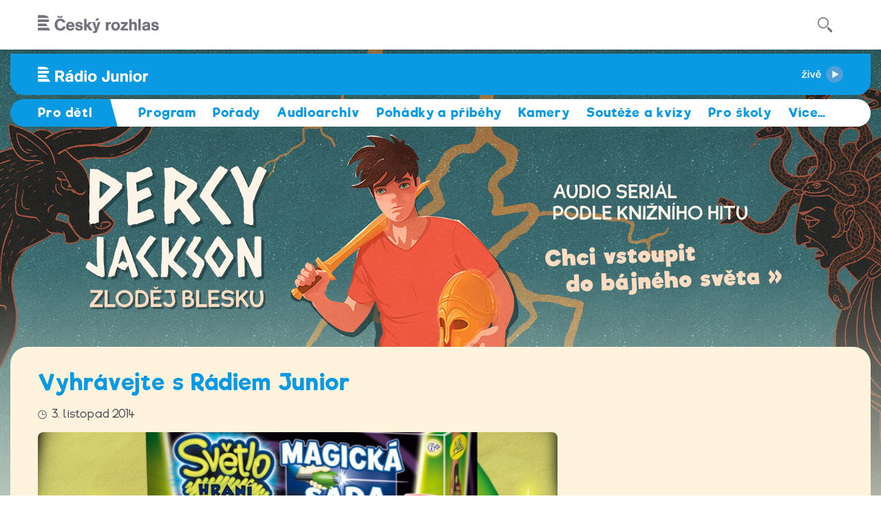

--- FILE ---
content_type: image/svg+xml
request_url: https://junior.rozhlas.cz/sites/all/themes/custom/e7/images/button/btn_play_launcher-mujrozhlas_colored-white.svg
body_size: 5832
content:
<svg id="Layer_1" data-name="Layer 1" xmlns="http://www.w3.org/2000/svg" viewBox="0 0 1329 155.1">
  <defs>
    <style>
      .cls-1 {
        fill: #fff;
        fill-rule: evenodd;
      }
    </style>
  </defs>
  <g>
    <path class="cls-1" d="M6819.4-7212.4c-10.2,0-13.3,8.4-13.3,17.3s3.4,16.8,13.6,16.8,13.3-8.3,13.3-17.1S6829.4-7212.4,6819.4-7212.4Z" transform="translate(-6535.5 7277.6)"/>
    <path class="cls-1" d="M7475.8-7223h-11v16.2h7.3c6.5,0,13.9-.1,13.9-8.6C7486-7221.9,7481.2-7223,7475.8-7223Z" transform="translate(-6535.5 7277.6)"/>
    <path class="cls-1" d="M7021.5-7212.2c-7.9,0-12,5-13.2,12.3H7033C7032.6-7206.6,7028.8-7212.2,7021.5-7212.2Z" transform="translate(-6535.5 7277.6)"/>
    <path class="cls-1" d="M7234.3-7185.6c0,5,4.4,7.3,8.8,7.3a14.8,14.8,0,0,0,6.8-1.9c4.8-3.1,5.7-7.4,5.7-12.7v-3.4a74.5,74.5,0,0,1-11.5,2.9C7239.4-7192.4,7234.3-7191.3,7234.3-7185.6Z" transform="translate(-6535.5 7277.6)"/>
    <path class="cls-1" d="M7530.1-7209.2c-7.8,0-10.5,6.7-10.5,13.5s2.5,13.8,10.3,13.8,10.3-7.5,10.3-14.3h0C7540.2-7202.7,7537.7-7209.2,7530.1-7209.2Z" transform="translate(-6535.5 7277.6)"/>
    <path class="cls-1" d="M7122.4-7212.2c-7.9,0-11.9,5-13.2,12.3h24.7C7133.6-7206.6,7129.7-7212.2,7122.4-7212.2Z" transform="translate(-6535.5 7277.6)"/>
    <path class="cls-1" d="M6701.7-7212.4c-10.2,0-13.3,8.4-13.3,17.3s3.4,16.8,13.6,16.8,13.3-8.3,13.3-17.1S6711.7-7212.4,6701.7-7212.4Z" transform="translate(-6535.5 7277.6)"/>
    <path class="cls-1" d="M7689-7186.5c0,3.8,3.5,4.9,6.1,4.9,1,0,7.3-.1,10.6-5.9v-7l-3.1,1.1C7699-7192.5,7689-7192.4,7689-7186.5Z" transform="translate(-6535.5 7277.6)"/>
    <polygon class="cls-1" points="549.5 59.3 549.5 59.3 549.5 59.3 549.5 59.3"/>
    <path class="cls-1" d="M7364.6-7277.5H6576.2l-40.7,155.1H7823.8l40.7-155.1Zm-712.1,105.9a19.2,19.2,0,0,1-14.7-6.5v22.1h-8v-62.2h8v5.3a17.4,17.4,0,0,1,13.6-6.1c13.7,0,19.6,11.5,19.6,23.9S6665.7-7171.6,6652.5-7171.6Zm71-23.8c0,14.2-7.6,23.6-22,23.6s-21.3-9.8-21.3-23.4,7.3-23.9,21.9-23.9,21.4,10.2,21.4,23.7Zm26.8,23.7c-15.2,0-18-8.7-18.3-16l7.5-.9c0,9.4,7.3,10.7,10.7,10.7s9.5-1.2,9.5-6.8-3.3-5.6-9.6-7.5l-2.6-.8c-7-2.2-13.4-4.6-13.4-13,0-6.3,4.3-13,16-13s16.9,8.1,16.9,14.6l-7.2.8c-.2-3.9-1.1-9.3-9.8-9.3-5.5,0-8,2.7-8,6s3.2,5.2,8.6,6.8l3.9,1.1c8.5,2.5,13.2,6.3,13.2,13.7S6762.8-7171.7,6750.3-7171.7Zm36.4-1h-8v-62.1h8Zm54.5-22.7c0,14.2-7.6,23.6-22,23.6s-21.3-9.8-21.3-23.4,7.3-23.9,21.9-23.9,21.4,10.2,21.4,23.7Zm48.1,22.7h-7.7v-6.2c-2.8,4.8-8,7.1-13.4,7.1-13.5,0-16-8.3-16-19.7v-26.7h8.1v28.7c0,6.5,2.3,10.8,8.8,10.8a11.3,11.3,0,0,0,7.3-2.7c4.5-3.8,4.8-8.8,4.8-14.3v-22.5h8.1Zm32.1.9c-14.3,0-20.8-10.6-20.8-23.8s6.8-23.5,21-23.5c10.3,0,17.4,4.8,18.9,15.4l-8.2,1.3c-.7-6.2-4.7-10.1-10.9-10.1-9.5,0-12.5,8.8-12.5,16.9s2.9,17,12.7,17c7,0,10.9-4.7,11.6-11.2l8.1.8C6939.5-7177.6,6932.9-7171.8,6921.4-7171.8Zm67.5-.9h-8.1v-26.8c0-6.3-.7-12.2-8.7-12.2s-12.5,5.4-12.5,12.6v26.4h-8v-62.1h8v21.7c3.9-4.4,8.8-5.9,14.5-5.9a15.3,15.3,0,0,1,9.5,2.9c5.3,4.1,5.3,9.7,5.3,15.8Zm52.4-20.7h-33v.7c0,7.5,4.6,14.3,13,14.3,6.2,0,10.4-3.1,11.5-9.1l8.3.6c-1.7,10.3-9.9,15.1-20.3,15.1-15.6,0-20.9-12.1-20.9-23.5,0-13,7.5-23.8,21.3-23.8s20.2,10.3,20.2,23.3A19.3,19.3,0,0,1,7041.3-7193.4Zm19.2,21.9c0,4.4-.3,9.1-3.7,12.1s-6.5,3-10.1,3h-3.2v-7.3l3,.2c5.9,0,6-4,6-8.8v-45.8h8Zm0-54h-8v-9.3h8Zm33.4,52.5a26.7,26.7,0,0,1-5.6.6c-7.9,0-11.3-3.2-11.3-11v-28.2h-7.5v-6.6h7.5v-13.7h8v13.7h8.2v6.6H7085v25.3c0,3.8.2,7.2,5.2,7.2a15.5,15.5,0,0,0,3.7-.4Zm48.4-20.4h-33.1v.7c0,7.5,4.6,14.3,13.1,14.3,6.2,0,10.3-3.1,11.5-9.1l8.2.6c-1.6,10.3-9.8,15.1-20.3,15.1-15.5,0-20.8-12.1-20.8-23.5,0-13,7.5-23.8,21.3-23.8s20.2,10.3,20.2,23.3A19.3,19.3,0,0,1,7142.3-7193.4Zm73.1,20.7h-8.1v-29.2c0-7-3.6-10.2-8.7-10.2-8.8,0-12.4,6.9-12.4,14.9v24.5h-8.1v-45.5h7.9v5.8a16.4,16.4,0,0,1,13.6-6.5c11.4,0,15.8,6.3,15.8,16.8Zm52.3,0h-4.3c-4.4,0-7.2-.9-7.5-5.7a18.6,18.6,0,0,1-14.6,6.6c-8.9,0-15.4-4.7-15.4-14.1s8-11.9,16.4-13.5l8.3-1.6c2.6-.5,5.1-.6,5.1-4.1,0-6.2-4.9-7.6-10.2-7.6s-9.8,2.4-9.8,8.6h-8.2a16.2,16.2,0,0,1,.7-4.4c2.5-8.5,10.3-10.6,18.2-10.6,5.9,0,12.4,1.3,15.3,7,1.3,2.6,1.4,6.2,1.4,9.2v18.7c0,3.8.2,5.5,4.6,5.6Zm98.9,0h-12.9v-23.9c0-4.9-.4-10.9-6.6-10.9s-7,5.8-7,10.9v23.9h-13v-25.8c0-3.8-1-9-6.7-9s-7.2,6.2-7.2,10.5v24.3h-12.8v-45.5h12.8v6c2.7-5.1,6.9-7.1,12.6-7.1s10,2.6,12.1,7.8a15.5,15.5,0,0,1,13.6-7.7,16.7,16.7,0,0,1,10.2,3.2c4.9,4,4.9,8.8,4.9,14.5v28.8Zm50.2,0h-12.3v-5c-2.6,4.1-8.3,6.1-13,6.1-14.2,0-15.2-11.5-15.2-20.1v-26.5h13v26.1c0,5,.9,9.8,7.1,9.8s7.8-5.4,7.8-12.2v-23.7h12.6Zm23.2,1.4c0,10.6-5.9,13.1-15.3,13.1h-5.3v-10.9h.5c3.7,0,7.3-.1,7.3-4.8v-44.3H7440Zm0-52h-12.8v-11.5H7440Zm48.1,50.6c-2.4-3.6-3.1-7.5-3.7-11.7l-.2-1.3c-.5-3.6-1.1-7.5-4.8-9.2-1.5-.7-5.1-.7-7.1-.7h-7.5v22.9h-13.9v-62.1h25.6c7.1,0,15,.5,19.5,6a16.1,16.1,0,0,1,3.7,11.1c0,7.2-3.4,13.5-10.9,15.2,6.6,1.5,8,7.5,8.9,13.3s1.5,12,5,16.5Zm41.4,1.3c-14.3,0-23.1-9.8-23.1-23.8s9.5-24.4,24.3-24.4,22.8,10.3,22.8,23.9S7543.6-7171.4,7529.5-7171.4Zm67.8-1.3h-40.1v-9.7l22.5-25.1h-19.9v-10.7h36v10.4l-21.8,24.4h23.3Zm48.2,0h-12.9v-25.5c0-4.2-.2-10.1-6.8-10.1s-7.9,7.4-7.9,11.9v23.7h-12.8v-62.1h12.8v21.2c2.1-3.6,8.6-5.7,12.4-5.7,12.4,0,15.2,9.4,15.2,17.3Zm22.8,0h-12.9v-62.1h12.9Zm38.4,0-.6-4.1c-4.3,2.8-7,5.4-14.2,5.4s-16-5-16-14.7,7.8-13.3,16.3-14.6l6.2-.8c3.8-.6,7-.9,7-3.8s-4.8-4.2-7-4.2c-4.7,0-8,1.7-8,5.7h-11.9c.8-15.1,15.2-15.8,19.4-15.8,12.4,0,20.7,3.6,20.7,17.2v19.7c0,4.6.3,7.6,1.5,9.6l.2.4Zm40.3,1.3c-9.7,0-21.1-4.3-21.1-16.3v-.6l12.3-.4c.8,5.9,3.8,7.6,9.6,7.6,2.9,0,6.5-.7,6.5-4.3,0-8.1-27-1.5-27-19.7,0-10.8,9.7-14.5,19-14.5s19.4,4.4,19.9,15.5l-12.1.6c-.3-4.8-4.2-6.6-8-6.6s-6.3.5-6.3,3.9c0,7,27.7,1.5,27.7,19.5C7767.5-7174.9,7756.9-7171.4,7747-7171.4Z" transform="translate(-6535.5 7277.6)"/>
    <path class="cls-1" d="M6650.4-7212.3c-9.4,0-12.7,8.3-12.7,16.6s3.1,17.4,12.6,17.4,12.4-9,12.4-17.3S6660.2-7212.3,6650.4-7212.3Z" transform="translate(-6535.5 7277.6)"/>
  </g>
</svg>


--- FILE ---
content_type: image/svg+xml
request_url: https://junior.rozhlas.cz/sites/all/themes/custom/e7/images/icon/ico_arr_single-junior_colored-white.svg
body_size: 389
content:
<svg xmlns="http://www.w3.org/2000/svg" viewBox="0 0 130.594 277.094">
  <defs>
    <style>
      .cls-1 {
        fill: #ffffff;
        fill-rule: evenodd;
      }
    </style>
  </defs>
  <path id="_" data-name="›" class="cls-1" d="M969.381,757.435l7.979-60.2L885.965,584.074,846.8,662.413l44.247,55.853L846.8,785.724l31.916,75.437Z" transform="translate(-846.781 -584.062)"/>
</svg>


--- FILE ---
content_type: application/x-javascript
request_url: https://junior.rozhlas.cz/sites/default/files/advagg_js/js__P_etHIKF9httDbsQvMTVgIgzyhgo44x5V-ckWZ8uFe8__dLawM0AOrcnF9H3GTTtz8niIauYTZlZxX17VoFDu1f0__AepQsBqnHDPvQeQBqKz8sYxuo4xvF_O8XMyFGOCqO4k.js
body_size: 4532
content:
(function ($) {

  Drupal.behaviors.b_099eBehavior = {
    attach: function (context, settings) {

      // document.addEventListener('DOMContentLoaded', function () {
      window.addEventListener('load', function() {
        const carousels = document.querySelectorAll('.b-099e');
        if (carousels.length === 0) {
          return;
        }
        carousels.forEach((carousel) => {
          const items = carousel.querySelectorAll('.b-099e__list-item');
          const dotsList = carousel.querySelector('.b-099e__dots-list');
          const list = carousel.querySelector('.b-099e__list');

          if (!dotsList || !list || items.length === 0) {
            return;
          }
          let currentIndex = 0;
          let intervalId;
          let isTransitioning = false;
          // je karusel vertikalni?
          const isVertical = carousel.classList.contains('vertical');
          // nastavi vysku kontejneru dle vysky jednoho itemu, pokud je karusel vertikalni
          function adjustCarouselHeight() {
            if (isVertical && items.length > 0) {
              const itemHeight = items[0].offsetHeight;
              list.style.height = `${itemHeight}px`;
            }
          }
          // vytvoreni tecek na zaklade poctu polozek
          items.forEach((item, index) => {
            const dot = document.createElement('li');
            dot.className = 'b-099e__dots-list-item';
            dot.dataset.index = index;
            dot.addEventListener('click', () => {
              if (!isTransitioning && index !== currentIndex) {
                jumpToSlide(index);
                resetInterval();
              }
            });
            dotsList.appendChild(dot);
          });
          const dots = dotsList.querySelectorAll('.b-099e__dots-list-item');
          // nastaveni prvni tecky jako aktivni
          dots[0].classList.add('active');
          // funkce pro prepnuti na konkretni slide
          function jumpToSlide(index) {
            if (isTransitioning) return;
            isTransitioning = true;
            dots[currentIndex].classList.remove('active');
            dots[index].classList.add('active');
            const transformValue = isVertical ? `translateY(-${index * 100}%)` : `translateX(-${index * 100}%)`;
            list.style.transition = 'transform 0.5s ease';
            list.style.transform = transformValue;
            currentIndex = index;
            setTimeout(() => {
              isTransitioning = false;
            }, 500);
          }
          // funkce pro automaticke prepinani
          function autoSlide() {
            const nextIndex = (currentIndex + 1) % items.length;
            const transformValue = isVertical ? `translateY(-${nextIndex * 100}%)` : `translateX(-${nextIndex * 100}%)`;
            jumpToSlide(nextIndex);
          }
          // nastaveni automatickeho prepinani kazdych 5 sekund
          function startInterval() {
            intervalId = setInterval(autoSlide, 5000);
          }
          function resetInterval() {
            clearInterval(intervalId);
            startInterval();
          }
          // inicializace
          adjustCarouselHeight(); // ujistit se, ze vyska je spravne nastavena pri nacteni
          startInterval();
          // nastavi vysku kontejneru pri zmene velikosti okna
          window.addEventListener('resize', adjustCarouselHeight);
        });
      });


    }
  };

})(jQuery);
;/**/
/* Source and licensing information for the line(s) below can be found at https://junior.rozhlas.cz/sites/all/modules/modified-contrib/photoswipe/js/photoswipe.jquery.js. */
(function($,Drupal,PhotoSwipe,PhotoSwipeUI_Default){Drupal.behaviors.photoswipe={photoSwipeOptions:{},galleries:[],attach:function(context,settings){this.photoSwipeOptions=settings.photoswipe?settings.photoswipe.options:{};var $galleries=$('.photoswipe-gallery',context);if($galleries.length)$galleries.each(function(index){var $gallery=$(this);$gallery.attr('data-pswp-uid',index+1);$gallery.on('click',Drupal.behaviors.photoswipe.onThumbnailsClick)});var $assetImages=$('a.photoswipe',context).filter(function(elem){return $(this).closest('.asset-type-image').length});if($assetImages.length)$assetImages.each(function(index){$imageLink=$(this);$imageLink.on('click',Drupal.behaviors.photoswipe.onAssetThumbnailsClick)});var $imagesWithoutGalleries=$('a.photoswipe',context).filter(function(elem){return!$(this).parents('.photoswipe-gallery').length&&!$(this).parents('.asset-type-image').length});if($imagesWithoutGalleries.length)$imagesWithoutGalleries.each(function(index){$imageLink=$(this);$imageLink.wrap('<span class="photoswipe-gallery"></span>');var $gallery=$imageLink.parent();$gallery.attr('data-pswp-uid',index+1);$gallery.on('click',Drupal.behaviors.photoswipe.onThumbnailsClick);$galleries.push($gallery)});var hashData=this.parseHash();if(hashData.pid>0&&hashData.gid>0)this.openPhotoSwipe(hashData.pid-1,$($galleries[hashData.gid-1]))},onThumbnailsClick:function(e){e=e||window.event;e.preventDefault?e.preventDefault():e.returnValue=false;var $clickedGallery=$(this),eTarget=e.target||e.srcElement,$eTarget=$(eTarget),clickedListItem=$eTarget.closest('.photoswipe');if(!clickedListItem)return;index=$clickedGallery.find('.photoswipe').index(clickedListItem);if(index>=0)Drupal.behaviors.photoswipe.openPhotoSwipe(index,$clickedGallery);return false},openPhotoSwipe:function(index,galleryElement,options){var pswpElement=$('.pswp')[0];options=options||Drupal.behaviors.photoswipe.photoSwipeOptions;var images=galleryElement.find('a.photoswipe'),items=this.prepareGalleryItems(images);options.index=index;options.galleryUID=galleryElement.data('pswp-uid');var gallery=new PhotoSwipe(pswpElement,PhotoSwipeUI_Default,items,options);gallery.init();this.galleries.push(gallery)},onAssetThumbnailsClick:function(e){var $clickedImage=$(this);index=$(document).find('.asset-type-image .photoswipe').index($clickedImage);if(index>=0)Drupal.behaviors.photoswipe.openAssetPhotoSwipe(index);return false},openAssetPhotoSwipe:function(index,options){var pswpElement=$('.pswp')[0];options=options||Drupal.behaviors.photoswipe.photoSwipeOptions;var images=$(document).find('.asset-type-image a.photoswipe'),items=this.prepareGalleryItems(images);options.index=index;options.galleryUID="asset";var gallery=new PhotoSwipe(pswpElement,PhotoSwipeUI_Default,items,options);gallery.init();this.galleries.push(gallery)},prepareGalleryItems:function(images){var items=[];images.each(function(index){var $image=$(this),size=$image.data('size')?$image.data('size').split('x'):['',''];items.push({src:$image.attr('href'),w:size[0],h:size[1],title:$image.data('overlay-title')})});return items},parseHash:function(){var hash=window.location.hash.substring(1),params={};if(hash.length<5)return params;var vars=hash.split('&');for(var i=0;i<vars.length;i++){if(!vars[i])continue;var pair=vars[i].split('=');if(pair.length<2)continue;params[pair[0]]=pair[1]};if(params.gid)params.gid=parseInt(params.gid,10);if(!params.hasOwnProperty('pid'))return params;params.pid=parseInt(params.pid,10);return params}}})(jQuery,Drupal,PhotoSwipe,PhotoSwipeUI_Default);;
/* Source and licensing information for the above line(s) can be found at https://junior.rozhlas.cz/sites/all/modules/modified-contrib/photoswipe/js/photoswipe.jquery.js. */
(function(factory){if(typeof define==="function"&&define.amd){define(["jquery"],function($){return factory($)})}else if(typeof module==="object"&&typeof module.exports==="object"){exports=factory(require("jquery"))}else{factory(jQuery)}})(function($){$.easing.jswing=$.easing.swing;var pow=Math.pow,sqrt=Math.sqrt,sin=Math.sin,cos=Math.cos,PI=Math.PI,c1=1.70158,c2=c1*1.525,c3=c1+1,c4=2*PI/3,c5=2*PI/4.5;function bounceOut(x){var n1=7.5625,d1=2.75;if(x<1/d1){return n1*x*x}else if(x<2/d1){return n1*(x-=1.5/d1)*x+.75}else if(x<2.5/d1){return n1*(x-=2.25/d1)*x+.9375}else{return n1*(x-=2.625/d1)*x+.984375}}$.extend($.easing,{def:"easeOutQuad",swing:function(x){return $.easing[$.easing.def](x)},easeInQuad:function(x){return x*x},easeOutQuad:function(x){return 1-(1-x)*(1-x)},easeInOutQuad:function(x){return x<.5?2*x*x:1-pow(-2*x+2,2)/2},easeInCubic:function(x){return x*x*x},easeOutCubic:function(x){return 1-pow(1-x,3)},easeInOutCubic:function(x){return x<.5?4*x*x*x:1-pow(-2*x+2,3)/2},easeInQuart:function(x){return x*x*x*x},easeOutQuart:function(x){return 1-pow(1-x,4)},easeInOutQuart:function(x){return x<.5?8*x*x*x*x:1-pow(-2*x+2,4)/2},easeInQuint:function(x){return x*x*x*x*x},easeOutQuint:function(x){return 1-pow(1-x,5)},easeInOutQuint:function(x){return x<.5?16*x*x*x*x*x:1-pow(-2*x+2,5)/2},easeInSine:function(x){return 1-cos(x*PI/2)},easeOutSine:function(x){return sin(x*PI/2)},easeInOutSine:function(x){return-(cos(PI*x)-1)/2},easeInExpo:function(x){return x===0?0:pow(2,10*x-10)},easeOutExpo:function(x){return x===1?1:1-pow(2,-10*x)},easeInOutExpo:function(x){return x===0?0:x===1?1:x<.5?pow(2,20*x-10)/2:(2-pow(2,-20*x+10))/2},easeInCirc:function(x){return 1-sqrt(1-pow(x,2))},easeOutCirc:function(x){return sqrt(1-pow(x-1,2))},easeInOutCirc:function(x){return x<.5?(1-sqrt(1-pow(2*x,2)))/2:(sqrt(1-pow(-2*x+2,2))+1)/2},easeInElastic:function(x){return x===0?0:x===1?1:-pow(2,10*x-10)*sin((x*10-10.75)*c4)},easeOutElastic:function(x){return x===0?0:x===1?1:pow(2,-10*x)*sin((x*10-.75)*c4)+1},easeInOutElastic:function(x){return x===0?0:x===1?1:x<.5?-(pow(2,20*x-10)*sin((20*x-11.125)*c5))/2:pow(2,-20*x+10)*sin((20*x-11.125)*c5)/2+1},easeInBack:function(x){return c3*x*x*x-c1*x*x},easeOutBack:function(x){return 1+c3*pow(x-1,3)+c1*pow(x-1,2)},easeInOutBack:function(x){return x<.5?pow(2*x,2)*((c2+1)*2*x-c2)/2:(pow(2*x-2,2)*((c2+1)*(x*2-2)+c2)+2)/2},easeInBounce:function(x){return 1-bounceOut(1-x)},easeOutBounce:bounceOut,easeInOutBounce:function(x){return x<.5?(1-bounceOut(1-2*x))/2:(1+bounceOut(2*x-1))/2}})});
;/**/
/* Source and licensing information for the line(s) below can be found at https://junior.rozhlas.cz/sites/all/themes/custom/e7/js/junior/cro_junior.js. */
(function($){var $bodyjunior=$('body.junior:not(.page-player-embed)'),$bodyjuniorHp=$('body.junior.page-junior-hp'),$bodyEmbed=$('body.junior.page-player-embed');if($bodyjuniorHp.length>0||$bodyEmbed.length>0)$(function(){var $buttonPlayLive=$('.button-play--launcher-live-junior');$buttonPlayLive.bind('click',function(){if(typeof croSportPlayerEl!=='undefined'&&croSportPlayerEl!==null)croSportPlayerEl.PlayNoPause();return false})});if($bodyjuniorHp.length>0)$(function(){$('.page > header').attr('id','junior-header');$('.page > .main').attr('id','junior-main')});if($bodyjunior.length>0){$(function(){var $page=$('html, body'),$link=$('a.page-scroll');$link.bind('click',function(){var $anchor=$(this);$page.on("scroll mousedown wheel DOMMouseScroll mousewheel keyup touchmove",function(){$page.stop()});$page.stop().animate({scrollTop:$($anchor.attr('href')).offset().top},1500,'easeInOutExpo',function(){$page.off("scroll mousedown wheel DOMMouseScroll mousewheel keyup touchmove")});return false})})}else if($bodyEmbed.length>0);})(jQuery);;
/* Source and licensing information for the above line(s) can be found at https://junior.rozhlas.cz/sites/all/themes/custom/e7/js/junior/cro_junior.js. */
/* Source and licensing information for the line(s) below can be found at https://junior.rozhlas.cz/sites/all/themes/custom/e7/js/cro_stickynav.js. */
(function($){var $body=$('body');if($body.length>0&&($body.hasClass('junior')||$body.hasClass('pohoda')||$body.hasClass('sport')))$(function(){var $el=$('.b-015'),elHeight=$el.outerHeight(),elMarginBottom=parseInt($el.css('marginBottom')),elOffset=$el.offset().top,elLastOffset=elOffset,scrollTop=0,lastScrollTop=0,scrolled=false,scrollCheckInterval=250,delayHeightMultiplier=1e3,delayHeight=scrollTop+delayHeightMultiplier,fixedPos=false
function scrollDirection(scrollTop){var scrollDir=Math.sign(scrollTop-lastScrollTop);return(scrollDir<0?'up':'down')}
function scrollClass(){var scrollDir=scrollDirection(scrollTop);lastScrollTop=scrollTop;$el.toggleClass('scrolled-up',scrollDir==='up');$el.toggleClass('scrolled-down',scrollDir==='down')}
function fixedPosition(){$el.addClass('fixed');fixedPos=true}
function defaultPosition(){$el.removeClass('fixed');fixedPos=false};$(window).bind('scroll',function(){scrolled=true;scrollTop=$(window).scrollTop();elOffset=$el.offset().top;if(elOffset!=elLastOffset&&!fixedPos)elLastOffset=elOffset;if((scrollTop>=elLastOffset)&&!fixedPos){fixedPosition()}else if((scrollTop<elLastOffset)&&fixedPos)defaultPosition();if($el.hasClass('scrolled-up')){$el.removeClass('delayed');delayHeight=scrollTop+delayHeightMultiplier}else if(scrollTop>=delayHeight)$el.addClass('delayed')}).scroll();setInterval(function scrollChecker(){if(scrolled){scrollClass();scrolled=false}},scrollCheckInterval);$(window).bind('resize',function reset(){defaultPosition();elHeight=$el.outerHeight();elOffset=$el.offset().top;delayHeight=scrollTop+delayHeightMultiplier;$(window).scroll()})})})(jQuery);;
/* Source and licensing information for the above line(s) can be found at https://junior.rozhlas.cz/sites/all/themes/custom/e7/js/cro_stickynav.js. */
/* Source and licensing information for the line(s) below can be found at https://junior.rozhlas.cz/sites/all/modules/custom/cro_autoplay/js/cro_autoplay.js. */
(function($){Drupal.behaviors.playAudio={attach:function(context,settings){$('.button-play',context).attr('href',function(i,h){return h+'#player=on'});$('.button-listaction--play',context).attr('href',function(i,h){return h+'#player=on'});$(".audio-serial-player .cro-playlist-el-title",context).mousedown(function(){if($(this).html().indexOf('Přehrát celý seriál')>=0)window.sm2BarPlayers[0].actions.play()});$(".audio-serial-player .cro-playlist-el-title",context).mouseover(function(){if($(this).html().indexOf('Přehrát celý seriál')>=0){$(this).css('cursor','pointer')}else $(this).css('cursor','auto')});$(window).load(function(){if($('.sm2-bar-ui',context).length>0)if(window.location.hash.indexOf('player=on')>=0||window.location.href.indexOf('player=on')>=0){window.sm2BarPlayers[0].actions.play();if(document.getElementById('repeat')!==null)$('html, body').animate({scrollTop:$('#repeat').offset().top},1e3)}})}}})(jQuery);;
/* Source and licensing information for the above line(s) can be found at https://junior.rozhlas.cz/sites/all/modules/custom/cro_autoplay/js/cro_autoplay.js. */


--- FILE ---
content_type: image/svg+xml
request_url: https://junior.rozhlas.cz/sites/all/themes/custom/e7/images/icon/ico_arr_more.svg
body_size: 240
content:
<svg id="Layer_1" data-name="Layer 1" xmlns="http://www.w3.org/2000/svg" viewBox="0 0 8 5">
  <title>ico_arr_more</title>
  <path id="ico_arr_more" data-name="ico arr more" d="M0,0H8L4,5Z" transform="translate(0 0)" fill="#73737f"/>
</svg>
